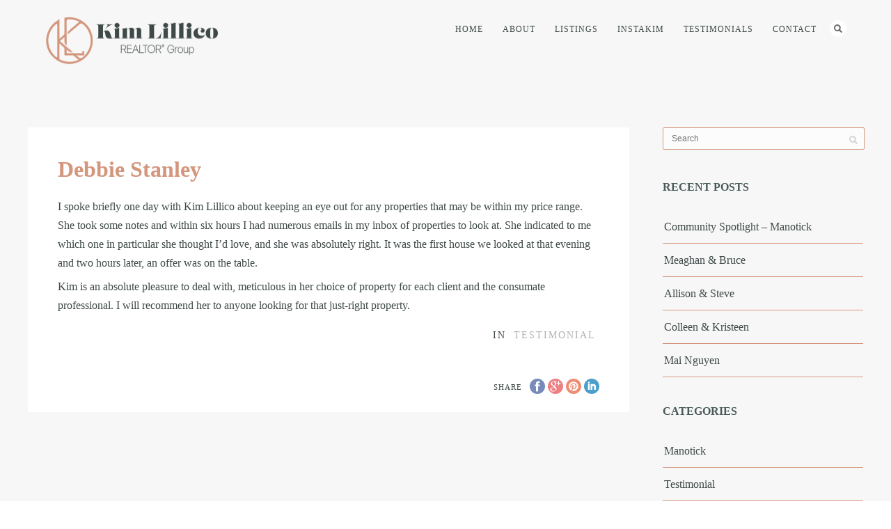

--- FILE ---
content_type: text/html; charset=UTF-8
request_url: https://kimisottawa.ca/debbie-stanley-steve-maclean/
body_size: 9596
content:
<!DOCTYPE html>
<html lang="en-US">
<head>
<meta http-equiv="Content-Type" content="text/html; charset=UTF-8" />



<!-- Mobile Devices Viewport Resset-->
<meta name="viewport" content="width=device-width, initial-scale=1.0, maximum-scale=1">
<meta name="apple-mobile-web-app-capable" content="yes">
<!-- <meta name="viewport" content="initial-scale=1.0, user-scalable=1" /> -->
<!-- Keywords-->
<meta name="keywords" content="real estate, buy, sell, invest, Ottawa, riverside south, Manotick, Barrhaven, Kanata, Nepean" />





<link rel="alternate" type="application/rss+xml" title="Kim Lillico Real Estate RSS" href="https://kimisottawa.ca/feed/" />
<link rel="pingback" href="https://kimisottawa.ca/xmlrpc.php" />

<!--[if lt IE 9]>
<script src="https://kimisottawa.ca/wp-content/themes/thestory/js/html5shiv.js"></script>
<![endif]-->

<meta name='robots' content='index, follow, max-image-preview:large, max-snippet:-1, max-video-preview:-1' />
	<style>img:is([sizes="auto" i], [sizes^="auto," i]) { contain-intrinsic-size: 3000px 1500px }</style>
	
	<!-- This site is optimized with the Yoast SEO plugin v26.5 - https://yoast.com/wordpress/plugins/seo/ -->
	<title>Debbie Stanley - Kim Lillico Real Estate</title>
	<link rel="canonical" href="https://kimisottawa.ca/debbie-stanley-steve-maclean/" />
	<meta property="og:locale" content="en_US" />
	<meta property="og:type" content="article" />
	<meta property="og:title" content="Debbie Stanley - Kim Lillico Real Estate" />
	<meta property="og:description" content="I spoke briefly one day with Kim Lillico about keeping an eye out for any properties that may be within [&hellip;]" />
	<meta property="og:url" content="https://kimisottawa.ca/debbie-stanley-steve-maclean/" />
	<meta property="og:site_name" content="Kim Lillico Real Estate" />
	<meta property="article:publisher" content="https://www.facebook.com/kimberly.lillico" />
	<meta property="article:published_time" content="2020-03-30T17:05:49+00:00" />
	<meta property="article:modified_time" content="2022-03-30T23:10:38+00:00" />
	<meta property="og:image" content="https://kimisottawa.ca/wp-content/uploads/2022/04/KL-Logo-Gold-Horizontal.png" />
	<meta property="og:image:width" content="800" />
	<meta property="og:image:height" content="281" />
	<meta property="og:image:type" content="image/png" />
	<meta name="author" content="admin" />
	<meta name="twitter:card" content="summary_large_image" />
	<meta name="twitter:label1" content="Written by" />
	<meta name="twitter:data1" content="admin" />
	<meta name="twitter:label2" content="Est. reading time" />
	<meta name="twitter:data2" content="1 minute" />
	<script type="application/ld+json" class="yoast-schema-graph">{"@context":"https://schema.org","@graph":[{"@type":"WebPage","@id":"https://kimisottawa.ca/debbie-stanley-steve-maclean/","url":"https://kimisottawa.ca/debbie-stanley-steve-maclean/","name":"Debbie Stanley - Kim Lillico Real Estate","isPartOf":{"@id":"https://kimisottawa.ca/#website"},"datePublished":"2020-03-30T17:05:49+00:00","dateModified":"2022-03-30T23:10:38+00:00","author":{"@id":"https://kimisottawa.ca/#/schema/person/6f3922644b34b05b4868a28e5ddad37b"},"breadcrumb":{"@id":"https://kimisottawa.ca/debbie-stanley-steve-maclean/#breadcrumb"},"inLanguage":"en-US","potentialAction":[{"@type":"ReadAction","target":["https://kimisottawa.ca/debbie-stanley-steve-maclean/"]}]},{"@type":"BreadcrumbList","@id":"https://kimisottawa.ca/debbie-stanley-steve-maclean/#breadcrumb","itemListElement":[{"@type":"ListItem","position":1,"name":"Home","item":"https://kimisottawa.ca/"},{"@type":"ListItem","position":2,"name":"Debbie Stanley"}]},{"@type":"WebSite","@id":"https://kimisottawa.ca/#website","url":"https://kimisottawa.ca/","name":"Kim Lillico Real Estate","description":"Luxury Real Estate - Ottawa &amp; Manotick","potentialAction":[{"@type":"SearchAction","target":{"@type":"EntryPoint","urlTemplate":"https://kimisottawa.ca/?s={search_term_string}"},"query-input":{"@type":"PropertyValueSpecification","valueRequired":true,"valueName":"search_term_string"}}],"inLanguage":"en-US"},{"@type":"Person","@id":"https://kimisottawa.ca/#/schema/person/6f3922644b34b05b4868a28e5ddad37b","name":"admin","image":{"@type":"ImageObject","inLanguage":"en-US","@id":"https://kimisottawa.ca/#/schema/person/image/","url":"https://secure.gravatar.com/avatar/24be747bc5a0855e3c8647dc9e295e9b4db58d85edaf608e417ef5473adb5b89?s=96&d=mm&r=g","contentUrl":"https://secure.gravatar.com/avatar/24be747bc5a0855e3c8647dc9e295e9b4db58d85edaf608e417ef5473adb5b89?s=96&d=mm&r=g","caption":"admin"},"url":"https://kimisottawa.ca/author/bghannoum_r0155361/"}]}</script>
	<!-- / Yoast SEO plugin. -->


<link rel='dns-prefetch' href='//www.youtube.com' />
<link rel='dns-prefetch' href='//fonts.googleapis.com' />
<link rel="alternate" type="application/rss+xml" title="Kim Lillico Real Estate &raquo; Feed" href="https://kimisottawa.ca/feed/" />
<link rel="alternate" type="application/rss+xml" title="Kim Lillico Real Estate &raquo; Comments Feed" href="https://kimisottawa.ca/comments/feed/" />
<link rel='stylesheet' id='wp-block-library-css' href='https://kimisottawa.ca/wp-includes/css/dist/block-library/style.min.css?ver=6.8.3' type='text/css' media='all' />
<style id='classic-theme-styles-inline-css' type='text/css'>
/*! This file is auto-generated */
.wp-block-button__link{color:#fff;background-color:#32373c;border-radius:9999px;box-shadow:none;text-decoration:none;padding:calc(.667em + 2px) calc(1.333em + 2px);font-size:1.125em}.wp-block-file__button{background:#32373c;color:#fff;text-decoration:none}
</style>
<style id='global-styles-inline-css' type='text/css'>
:root{--wp--preset--aspect-ratio--square: 1;--wp--preset--aspect-ratio--4-3: 4/3;--wp--preset--aspect-ratio--3-4: 3/4;--wp--preset--aspect-ratio--3-2: 3/2;--wp--preset--aspect-ratio--2-3: 2/3;--wp--preset--aspect-ratio--16-9: 16/9;--wp--preset--aspect-ratio--9-16: 9/16;--wp--preset--color--black: #000000;--wp--preset--color--cyan-bluish-gray: #abb8c3;--wp--preset--color--white: #ffffff;--wp--preset--color--pale-pink: #f78da7;--wp--preset--color--vivid-red: #cf2e2e;--wp--preset--color--luminous-vivid-orange: #ff6900;--wp--preset--color--luminous-vivid-amber: #fcb900;--wp--preset--color--light-green-cyan: #7bdcb5;--wp--preset--color--vivid-green-cyan: #00d084;--wp--preset--color--pale-cyan-blue: #8ed1fc;--wp--preset--color--vivid-cyan-blue: #0693e3;--wp--preset--color--vivid-purple: #9b51e0;--wp--preset--gradient--vivid-cyan-blue-to-vivid-purple: linear-gradient(135deg,rgba(6,147,227,1) 0%,rgb(155,81,224) 100%);--wp--preset--gradient--light-green-cyan-to-vivid-green-cyan: linear-gradient(135deg,rgb(122,220,180) 0%,rgb(0,208,130) 100%);--wp--preset--gradient--luminous-vivid-amber-to-luminous-vivid-orange: linear-gradient(135deg,rgba(252,185,0,1) 0%,rgba(255,105,0,1) 100%);--wp--preset--gradient--luminous-vivid-orange-to-vivid-red: linear-gradient(135deg,rgba(255,105,0,1) 0%,rgb(207,46,46) 100%);--wp--preset--gradient--very-light-gray-to-cyan-bluish-gray: linear-gradient(135deg,rgb(238,238,238) 0%,rgb(169,184,195) 100%);--wp--preset--gradient--cool-to-warm-spectrum: linear-gradient(135deg,rgb(74,234,220) 0%,rgb(151,120,209) 20%,rgb(207,42,186) 40%,rgb(238,44,130) 60%,rgb(251,105,98) 80%,rgb(254,248,76) 100%);--wp--preset--gradient--blush-light-purple: linear-gradient(135deg,rgb(255,206,236) 0%,rgb(152,150,240) 100%);--wp--preset--gradient--blush-bordeaux: linear-gradient(135deg,rgb(254,205,165) 0%,rgb(254,45,45) 50%,rgb(107,0,62) 100%);--wp--preset--gradient--luminous-dusk: linear-gradient(135deg,rgb(255,203,112) 0%,rgb(199,81,192) 50%,rgb(65,88,208) 100%);--wp--preset--gradient--pale-ocean: linear-gradient(135deg,rgb(255,245,203) 0%,rgb(182,227,212) 50%,rgb(51,167,181) 100%);--wp--preset--gradient--electric-grass: linear-gradient(135deg,rgb(202,248,128) 0%,rgb(113,206,126) 100%);--wp--preset--gradient--midnight: linear-gradient(135deg,rgb(2,3,129) 0%,rgb(40,116,252) 100%);--wp--preset--font-size--small: 13px;--wp--preset--font-size--medium: 20px;--wp--preset--font-size--large: 36px;--wp--preset--font-size--x-large: 42px;--wp--preset--spacing--20: 0.44rem;--wp--preset--spacing--30: 0.67rem;--wp--preset--spacing--40: 1rem;--wp--preset--spacing--50: 1.5rem;--wp--preset--spacing--60: 2.25rem;--wp--preset--spacing--70: 3.38rem;--wp--preset--spacing--80: 5.06rem;--wp--preset--shadow--natural: 6px 6px 9px rgba(0, 0, 0, 0.2);--wp--preset--shadow--deep: 12px 12px 50px rgba(0, 0, 0, 0.4);--wp--preset--shadow--sharp: 6px 6px 0px rgba(0, 0, 0, 0.2);--wp--preset--shadow--outlined: 6px 6px 0px -3px rgba(255, 255, 255, 1), 6px 6px rgba(0, 0, 0, 1);--wp--preset--shadow--crisp: 6px 6px 0px rgba(0, 0, 0, 1);}:where(.is-layout-flex){gap: 0.5em;}:where(.is-layout-grid){gap: 0.5em;}body .is-layout-flex{display: flex;}.is-layout-flex{flex-wrap: wrap;align-items: center;}.is-layout-flex > :is(*, div){margin: 0;}body .is-layout-grid{display: grid;}.is-layout-grid > :is(*, div){margin: 0;}:where(.wp-block-columns.is-layout-flex){gap: 2em;}:where(.wp-block-columns.is-layout-grid){gap: 2em;}:where(.wp-block-post-template.is-layout-flex){gap: 1.25em;}:where(.wp-block-post-template.is-layout-grid){gap: 1.25em;}.has-black-color{color: var(--wp--preset--color--black) !important;}.has-cyan-bluish-gray-color{color: var(--wp--preset--color--cyan-bluish-gray) !important;}.has-white-color{color: var(--wp--preset--color--white) !important;}.has-pale-pink-color{color: var(--wp--preset--color--pale-pink) !important;}.has-vivid-red-color{color: var(--wp--preset--color--vivid-red) !important;}.has-luminous-vivid-orange-color{color: var(--wp--preset--color--luminous-vivid-orange) !important;}.has-luminous-vivid-amber-color{color: var(--wp--preset--color--luminous-vivid-amber) !important;}.has-light-green-cyan-color{color: var(--wp--preset--color--light-green-cyan) !important;}.has-vivid-green-cyan-color{color: var(--wp--preset--color--vivid-green-cyan) !important;}.has-pale-cyan-blue-color{color: var(--wp--preset--color--pale-cyan-blue) !important;}.has-vivid-cyan-blue-color{color: var(--wp--preset--color--vivid-cyan-blue) !important;}.has-vivid-purple-color{color: var(--wp--preset--color--vivid-purple) !important;}.has-black-background-color{background-color: var(--wp--preset--color--black) !important;}.has-cyan-bluish-gray-background-color{background-color: var(--wp--preset--color--cyan-bluish-gray) !important;}.has-white-background-color{background-color: var(--wp--preset--color--white) !important;}.has-pale-pink-background-color{background-color: var(--wp--preset--color--pale-pink) !important;}.has-vivid-red-background-color{background-color: var(--wp--preset--color--vivid-red) !important;}.has-luminous-vivid-orange-background-color{background-color: var(--wp--preset--color--luminous-vivid-orange) !important;}.has-luminous-vivid-amber-background-color{background-color: var(--wp--preset--color--luminous-vivid-amber) !important;}.has-light-green-cyan-background-color{background-color: var(--wp--preset--color--light-green-cyan) !important;}.has-vivid-green-cyan-background-color{background-color: var(--wp--preset--color--vivid-green-cyan) !important;}.has-pale-cyan-blue-background-color{background-color: var(--wp--preset--color--pale-cyan-blue) !important;}.has-vivid-cyan-blue-background-color{background-color: var(--wp--preset--color--vivid-cyan-blue) !important;}.has-vivid-purple-background-color{background-color: var(--wp--preset--color--vivid-purple) !important;}.has-black-border-color{border-color: var(--wp--preset--color--black) !important;}.has-cyan-bluish-gray-border-color{border-color: var(--wp--preset--color--cyan-bluish-gray) !important;}.has-white-border-color{border-color: var(--wp--preset--color--white) !important;}.has-pale-pink-border-color{border-color: var(--wp--preset--color--pale-pink) !important;}.has-vivid-red-border-color{border-color: var(--wp--preset--color--vivid-red) !important;}.has-luminous-vivid-orange-border-color{border-color: var(--wp--preset--color--luminous-vivid-orange) !important;}.has-luminous-vivid-amber-border-color{border-color: var(--wp--preset--color--luminous-vivid-amber) !important;}.has-light-green-cyan-border-color{border-color: var(--wp--preset--color--light-green-cyan) !important;}.has-vivid-green-cyan-border-color{border-color: var(--wp--preset--color--vivid-green-cyan) !important;}.has-pale-cyan-blue-border-color{border-color: var(--wp--preset--color--pale-cyan-blue) !important;}.has-vivid-cyan-blue-border-color{border-color: var(--wp--preset--color--vivid-cyan-blue) !important;}.has-vivid-purple-border-color{border-color: var(--wp--preset--color--vivid-purple) !important;}.has-vivid-cyan-blue-to-vivid-purple-gradient-background{background: var(--wp--preset--gradient--vivid-cyan-blue-to-vivid-purple) !important;}.has-light-green-cyan-to-vivid-green-cyan-gradient-background{background: var(--wp--preset--gradient--light-green-cyan-to-vivid-green-cyan) !important;}.has-luminous-vivid-amber-to-luminous-vivid-orange-gradient-background{background: var(--wp--preset--gradient--luminous-vivid-amber-to-luminous-vivid-orange) !important;}.has-luminous-vivid-orange-to-vivid-red-gradient-background{background: var(--wp--preset--gradient--luminous-vivid-orange-to-vivid-red) !important;}.has-very-light-gray-to-cyan-bluish-gray-gradient-background{background: var(--wp--preset--gradient--very-light-gray-to-cyan-bluish-gray) !important;}.has-cool-to-warm-spectrum-gradient-background{background: var(--wp--preset--gradient--cool-to-warm-spectrum) !important;}.has-blush-light-purple-gradient-background{background: var(--wp--preset--gradient--blush-light-purple) !important;}.has-blush-bordeaux-gradient-background{background: var(--wp--preset--gradient--blush-bordeaux) !important;}.has-luminous-dusk-gradient-background{background: var(--wp--preset--gradient--luminous-dusk) !important;}.has-pale-ocean-gradient-background{background: var(--wp--preset--gradient--pale-ocean) !important;}.has-electric-grass-gradient-background{background: var(--wp--preset--gradient--electric-grass) !important;}.has-midnight-gradient-background{background: var(--wp--preset--gradient--midnight) !important;}.has-small-font-size{font-size: var(--wp--preset--font-size--small) !important;}.has-medium-font-size{font-size: var(--wp--preset--font-size--medium) !important;}.has-large-font-size{font-size: var(--wp--preset--font-size--large) !important;}.has-x-large-font-size{font-size: var(--wp--preset--font-size--x-large) !important;}
:where(.wp-block-post-template.is-layout-flex){gap: 1.25em;}:where(.wp-block-post-template.is-layout-grid){gap: 1.25em;}
:where(.wp-block-columns.is-layout-flex){gap: 2em;}:where(.wp-block-columns.is-layout-grid){gap: 2em;}
:root :where(.wp-block-pullquote){font-size: 1.5em;line-height: 1.6;}
</style>
<link rel='stylesheet' id='pexeto-font-0-css' href='http://fonts.googleapis.com/css?family=Pontano+Sans&#038;ver=6.8.3' type='text/css' media='all' />
<link rel='stylesheet' id='pexeto-font-1-css' href='http://fonts.googleapis.com/css?family=Open+Sans%3A400%2C300%2C400italic%2C700&#038;ver=6.8.3' type='text/css' media='all' />
<link rel='stylesheet' id='pexeto-font-2-css' href='http://fonts.googleapis.com/css?family=Montserrat%3A400%2C700&#038;ver=6.8.3' type='text/css' media='all' />
<link rel='stylesheet' id='pexeto-font-3-css' href='http://fonts.googleapis.com/css?family=Raleway%3A200%2C100&#038;ver=6.8.3' type='text/css' media='all' />
<link rel='stylesheet' id='pexeto-pretty-photo-css' href='https://kimisottawa.ca/wp-content/themes/thestory/css/prettyPhoto.css?ver=1.9.14' type='text/css' media='all' />
<link rel='stylesheet' id='pexeto-stylesheet-css' href='https://kimisottawa.ca/wp-content/themes/thestory/style.css?ver=1.9.14' type='text/css' media='all' />
<style id='pexeto-stylesheet-inline-css' type='text/css'>
button, .button , input[type="submit"], input[type="button"], 
								#submit, .left-arrow:hover,.right-arrow:hover, .ps-left-arrow:hover, 
								.ps-right-arrow:hover, .cs-arrows:hover,.nivo-nextNav:hover, .nivo-prevNav:hover,
								.scroll-to-top:hover, .services-icon .img-container, .services-thumbnail h3:after,
								.pg-pagination a.current, .pg-pagination a:hover, #content-container .wp-pagenavi span.current, 
								#content-container .wp-pagenavi a:hover, #blog-pagination a:hover,
								.pg-item h2:after, .pc-item h2:after, .ps-icon, .ps-left-arrow:hover, .ps-right-arrow:hover,
								.pc-next:hover, .pc-prev:hover, .pc-wrapper .icon-circle, .pg-item .icon-circle, .qg-img .icon-circle,
								.ts-arrow:hover, .section-light .section-title:before, .section-light2 .section-title:after,
								.section-light-bg .section-title:after, .section-dark .section-title:after,
								.woocommerce .widget_price_filter .ui-slider .ui-slider-range,
								.woocommerce-page .widget_price_filter .ui-slider .ui-slider-range, 
								.controlArrow.prev:hover,.controlArrow.next:hover, .pex-woo-cart-num,
								.woocommerce span.onsale, .woocommerce-page span.onsale.woocommerce nav.woocommerce-pagination ul li span.current, .woocommerce-page nav.woocommerce-pagination ul li span.current,
								.woocommerce #content nav.woocommerce-pagination ul li span.current, .woocommerce-page #content nav.woocommerce-pagination ul li span.current,
								.woocommerce #content nav.woocommerce-pagination ul li span.current, .woocommerce-page #content nav.woocommerce-pagination ul li span.current,
								.woocommerce nav.woocommerce-pagination ul li a:hover, .woocommerce-page nav.woocommerce-pagination ul li a:hover,
								.woocommerce #content nav.woocommerce-pagination ul li a:hover, .woocommerce-page #content nav.woocommerce-pagination ul li a:hover,
								.woocommerce nav.woocommerce-pagination ul li a:focus, .woocommerce-page nav.woocommerce-pagination ul li a:focus,
								.woocommerce #content nav.woocommerce-pagination ul li a:focus, .woocommerce-page #content nav.woocommerce-pagination ul li a:focus,
								.pt-highlight .pt-title{background-color:#d4967d;}a, a:hover, .post-info a:hover, .read-more, .footer-widgets a:hover, .comment-info .reply,
								.comment-info .reply a, .comment-info, .post-title a:hover, .post-tags a, .format-aside aside a:hover,
								.testimonials-details a, .lp-title a:hover, .woocommerce .star-rating, .woocommerce-page .star-rating,
								.woocommerce .star-rating:before, .woocommerce-page .star-rating:before, .tabs .current a,
								#wp-calendar tbody td a, .widget_nav_menu li.current-menu-item > a, .archive-page a:hover, .woocommerce-MyAccount-navigation li.is-active a{color:#d4967d;}.accordion-title.current, .read-more, .bypostauthor, .sticky,
								.pg-cat-filter a.current{border-color:#d4967d;}.pg-element-loading .icon-circle:after{border-top-color:#d4967d;}body.boxed-layout{background-color:#f9f9f9;}.header-wrapper, .pg-navigation, .mobile.page-template-template-fullscreen-slider-php #header, .mobile.page-template-template-fullscreen-slider-php .header-wrapper{background-color:#ffffff;}.page-title h1, #menu>ul>li>a, #menu>div>ul>li>a, .page-subtitle, 
								.icon-basket:before, .pex-woo-cart-btn:before, .pg-cat-filter a,
								.ps-nav-text, .ps-back-text, .mob-nav-btn, .pg-filter-btn{color:#3f4a48;}.page-title h1:after, .nav-menu > ul > li > a:after, 
								.nav-menu > div.menu-ul > ul > li > a:after, .ps-new-loading span{background-color:#3f4a48;}.dark-header #header{background-color:rgba(244,244,244,0.7);}.fixed-header-scroll #header{background-color:rgba(244,244,244,0.95);}.nav-menu li.mega-menu-item > ul, .nav-menu ul ul li{background-color:#d4967d;}.mob-nav-menu{background-color:rgba(212,150,125,0.96);}#footer, #footer input[type=text], #footer input[type=password], 
								#footer textarea, #footer input[type=search]{background-color:#ffffff;}#footer, .footer-box, #footer .footer-widgets .lp-post-info a,
							.footer-box ul li a, .footer-box ul li a:hover, .footer-widgets .lp-title a,
							#footer input[type=text], #footer input[type=password], 
								#footer textarea, #footer input[type=search], .footer-widgets a{color:#3f4a48;}.footer-box .title{color:#d4967d;}#footer-cta{background-color:#dcd9d0;}#footer-cta h5, .footer-cta-disc p{color:#3f4a58;}.footer-bottom{background-color:#5b7370;}.content, .services-title-box, .post, .tabs .current a, .page-template-template-full-custom-php .page-wrapper,
								.content-box, .avatar, .comment-box, .search-results .post-content,
								.pg-info, .ps-wrapper, .content input[type="text"], .post-info, .comment-date,
								.content input[type="password"], .content textarea, .contact-captcha-container,
								.pg-categories, .pg-pagination a, #content-container .wp-pagenavi a, 
								#content-container .wp-pagenavi span, #blog-pagination a, .woocommerce-page #content-container a.button.add_to_cart_button:before,
								.ps-categories, .archive-page a, .woocommerce-MyAccount-navigation li a{color:#3f4a48;}.woocommerce #content-container a.button.add_to_cart_button, .woocommerce-page #content-container a.button.add_to_cart_button{border-color:#3f4a48;}.content h1,.content h2,.content h3,.content h4,.content h5,
							.content h6, h1.page-heading, .post h1, 
							h2.post-title a, .content-box h2, #portfolio-categories ul li,
							.item-desc h4 a, .item-desc h4, .content table th, 
							.post-title, .archive-page h2, .page-heading, .ps-title,
							.tabs a {color:#d4967d;}.tabs-container > ul li a, .accordion-title, .recaptcha-input-wrap,
								.post-tags a, .ps-loading, .woocommerce #payment, .woocommerce-page #payment,
								.pt-price-box, .pexeto-related-posts .rp-no-header{background-color:#dcd9d0;}.widget_nav_menu ul ul, .widget_categories ul ul, .widget_nav_menu ul ul li, 
								.widget_categories ul ul li, .archive-page ul, #not-found h1, .tabs-container > ul li a{border-color:#dcd9d0;}#not-found h1{color:#dcd9d0;}.pt-price-box, .pt-price, .tabs-container > ul li a, .accordion-title, .recaptcha-input-wrap,
								.post-tags a, .ps-loading, .woocommerce #payment, .woocommerce-page #payment,
								.pt-price-box, .pexeto-related-posts .rp-no-header h3{color:#3f4a48;}blockquote, .content input[type=text], .content input[type=password], 
							.content textarea, .content input[type=search], .content table th, .content table tr,
							.content table thead, .content .table-bordered, .tabs-container > ul,
							.tabs .current a, .tabs-container .panes, .accordion-title, .avatar,
							.contact-captcha-container, .recaptcha-input-wrap, .pc-header, .rp-list ul, 
							.rp-list li, .archive-page ul, .page-heading, .woocommerce #payment div.form-row, 
							.woocommerce-page #payment div.form-row, .woocommerce #reviews #comments ol.commentlist li .comment-text, 
							.woocommerce-page #reviews #comments ol.commentlist li .comment-text,
							.woocommerce-tabs #commentform textarea, .woocommerce-MyAccount-navigation li{border-color:#d4967d;}.sidebar, .sidebar a, .widget_categories li a, .widget_nav_menu li a, 
								.widget_archive li a, .widget_links li a, .widget_recent_entries li a, 
								.widget_links li a, .widget_pages li a, .widget_recent_entries li a, 
								.recentcomments, .widget_meta li a, .sidebar input[type=text], .sidebar input[type=password], 
								.sidebar textarea, .sidebar input[type=search], .sidebar-box .recentcomments a,
								.comment-form, .comment-form input[type=text], .comment-form textarea,
								.pg-cat-filter a, .pg-cat-filter a.current, .pg-cat-filter li:after,
								.ps-nav-text, .ps-icon, .product-categories li a, .woocommerce ul.cart_list li a, .woocommerce-page ul.cart_list li a, 
								.woocommerce ul.product_list_widget li a, .woocommerce-page ul.product_list_widget li a,
								.woocommerce .woocommerce-result-count, .woocommerce-page .woocommerce-result-count{color:#3f4a48;}.sidebar h1,.sidebar h2,.sidebar h3,.sidebar h4,.sidebar h5,
								.sidebar h6, .sidebar h1 a,.sidebar h2 a,.sidebar h3 a,.sidebar h4 a,.sidebar h5 a,
								.sidebar h6 a, .sidebar-post-wrapper h6 a, #comments h3, #portfolio-slider .pc-header h4,
								#comments h4, #portfolio-gallery .pc-header h4, .tax-product_cat.woocommerce .content-box>h1,
								.tax-product_tag.woocommerce .content-box>h1{color:#495a58;}.sidebar blockquote, .sidebar input[type=text], .sidebar input[type=password], 
								.sidebar textarea, .sidebar input[type=search], .sidebar table th, .sidebar table tr,
								.sidebar table thead, .sidebar .table-bordered, .lp-wrapper, .widget_categories li, 
								.widget_nav_menu li, .widget_archive li, .widget_links li, .widget_recent_entries li, 
								.widget_pages li, #recentcomments li, .widget_meta li, .widget_rss li,
								.comment-form input[type=text], .comment-form textarea, .comments-titile, #reply-title,
								#portfolio-slider .pc-header, #wp-calendar caption, #portfolio-gallery .pc-header,
								.widget_nav_menu ul ul li, .widget_categories ul ul li, .widget_nav_menu ul ul, 
								.widget_categories ul ul, .sidebar .product-categories li,  .sidebar ul.product_list_widget li{border-color:#d4967d;}#logo-container img{width:250px; }#logo-container img{height:70px;}h1,h2,h3,h4,h5,h6,.pt-price{font-family:Raleway;}body{font-family:Palatino Linotype, Book Antiqua, Palatino, serif;font-size:16px;}body, #footer, .sidebar-box, .services-box, .ps-content, .page-masonry .post, .services-title-box{font-size:16px;}#menu ul li a{font-family:Pontano Sans;}.page-title h1{font-family:Raleway;font-size:58px;}.sidebar-box .title, .footer-box .title{font-family:'Open Sans';font-size:16px;}.pg-categories, .pg-cat-filter a, .page-subtitle, .post-info,.read-more, .ps-categories, .ps-nav-text, .ps-back-text{font-family:'Open Sans';}.pg-categories, .pg-cat-filter a, .page-subtitle, .post-info,.read-more, .ps-categories, .ps-nav-text, .ps-back-text{font-size:14px;}.pg-item h2, .ps-title, #content-container .pc-item h2{font-family:'Open Sans';font-size:18px;}.fixed-header-scroll #logo-container a {
  background-image: url("https://kimisottawa.ca/wp-content/uploads/2022/03/KL-Logo-Gold-Square.png") !important;
  background-size:cover;
  width:60px;
  height:60px;
}
.fixed-header-scroll #logo-container img{
 display:none;
}

.page-title h1 {
color: #ffffff;
}

</style>
<!--[if lte IE 8]>
<link rel='stylesheet' id='pexeto-ie8-css' href='https://kimisottawa.ca/wp-content/themes/thestory/css/style_ie8.css?ver=1.9.14' type='text/css' media='all' />
<![endif]-->
<link rel='stylesheet' id='wp-pagenavi-css' href='https://kimisottawa.ca/wp-content/plugins/wp-pagenavi/pagenavi-css.css?ver=2.70' type='text/css' media='all' />
<script type="text/javascript" src="https://kimisottawa.ca/wp-includes/js/jquery/jquery.min.js?ver=3.7.1" id="jquery-core-js"></script>
<script type="text/javascript" src="https://kimisottawa.ca/wp-includes/js/jquery/jquery-migrate.min.js?ver=3.4.1" id="jquery-migrate-js"></script>
<link rel="https://api.w.org/" href="https://kimisottawa.ca/wp-json/" /><link rel="alternate" title="JSON" type="application/json" href="https://kimisottawa.ca/wp-json/wp/v2/posts/2531" /><link rel="EditURI" type="application/rsd+xml" title="RSD" href="https://kimisottawa.ca/xmlrpc.php?rsd" />
<meta name="generator" content="WordPress 6.8.3" />
<link rel='shortlink' href='https://kimisottawa.ca/?p=2531' />
<link rel="alternate" title="oEmbed (JSON)" type="application/json+oembed" href="https://kimisottawa.ca/wp-json/oembed/1.0/embed?url=https%3A%2F%2Fkimisottawa.ca%2Fdebbie-stanley-steve-maclean%2F" />
<link rel="alternate" title="oEmbed (XML)" type="text/xml+oembed" href="https://kimisottawa.ca/wp-json/oembed/1.0/embed?url=https%3A%2F%2Fkimisottawa.ca%2Fdebbie-stanley-steve-maclean%2F&#038;format=xml" />
<link rel="icon" href="https://kimisottawa.ca/wp-content/uploads/2022/03/cropped-android-chrome-512x512-1-32x32.png" sizes="32x32" />
<link rel="icon" href="https://kimisottawa.ca/wp-content/uploads/2022/03/cropped-android-chrome-512x512-1-192x192.png" sizes="192x192" />
<link rel="apple-touch-icon" href="https://kimisottawa.ca/wp-content/uploads/2022/03/cropped-android-chrome-512x512-1-180x180.png" />
<meta name="msapplication-TileImage" content="https://kimisottawa.ca/wp-content/uploads/2022/03/cropped-android-chrome-512x512-1-270x270.png" />

</head>
<body class="wp-singular post-template-default single single-post postid-2531 single-format-standard wp-theme-thestory fixed-header no-slider no-title dark-header icons-style-dark">
<div id="main-container" >
	<div  class="page-wrapper" >
		<!--HEADER -->
				<div class="header-wrapper" >

				<header id="header">
			<div class="section-boxed section-header">
						<div id="logo-container">
								<a href="https://kimisottawa.ca/"><img src="https://kimisottawa.ca/wp-content/uploads/2022/03/KL-Logo-Gold-Horizontal2.png" alt="Kim Lillico Real Estate" /></a>
			</div>	

			
			<div class="mobile-nav">
				<span class="mob-nav-btn">Menu</span>
			</div>
	 		<nav class="navigation-container">
				<div id="menu" class="nav-menu">
				<ul id="menu-mainmenu" class="menu-ul"><li id="menu-item-2024" class="menu-item menu-item-type-post_type menu-item-object-page menu-item-home menu-item-2024"><a href="https://kimisottawa.ca/">Home</a></li>
<li id="menu-item-2228" class="menu-item menu-item-type-post_type menu-item-object-page menu-item-2228"><a href="https://kimisottawa.ca/about/">About</a></li>
<li id="menu-item-2027" class="menu-item menu-item-type-post_type menu-item-object-page menu-item-2027"><a href="https://kimisottawa.ca/listings/">Listings</a></li>
<li id="menu-item-2147" class="menu-item menu-item-type-post_type menu-item-object-page menu-item-2147"><a href="https://kimisottawa.ca/instagram/">InstaKim</a></li>
<li id="menu-item-2026" class="menu-item menu-item-type-post_type menu-item-object-page menu-item-2026"><a href="https://kimisottawa.ca/testimonials/">Testimonials</a></li>
<li id="menu-item-2025" class="menu-item menu-item-type-post_type menu-item-object-page menu-item-2025"><a href="https://kimisottawa.ca/contact/">Contact</a></li>
</ul>				</div>
				
				<div class="header-buttons">
				<div class="header-search">
						<div class="search-wrapper">
	<form role="search" method="get" class="searchform" action="https://kimisottawa.ca" >
		<input type="text" name="s" class="search-input placeholder"  placeholder="Search" />
		<input type="submit" value="" class="search-button"/>
	</form>
</div>
					<a href="#" class="header-search-btn">Search</a></div>
								</div>
			</nav>

				
			<div class="clear"></div>       
			<div id="navigation-line"></div>
		</div>
		</header><!-- end #header -->

</div>
<div id="content-container" class="content-boxed layout-right">
<div id="content" class="content">
<article id="post-2531" class="blog-single-post theme-post-entry post-2531 post type-post status-publish format-standard hentry category-testimonial">


<div class="post-content no-thumbnail">

		<div class="post-title-wrapper">
			
			<h1 class="post-title entry-title">
			Debbie Stanley			</h1>

		</div>
		<div class="clear"></div>




	<div class="post-content-content">

	<div class="entry-content"><p>I spoke briefly one day with Kim Lillico about keeping an eye out for any properties that may be within my price range. She took some notes and within six hours I had numerous emails in my inbox of properties to look at. She indicated to me which one in particular she thought I&#8217;d love, and she was absolutely right. It was the first house we looked at that evening and two hours later, an offer was on the table.</p>
<p>Kim is an absolute pleasure to deal with, meticulous in her choice of property for each client and the consumate professional. I will recommend her to anyone looking for that just-right property.</p>
		</div>
		<div class="clear"></div>
				


	<div class="post-info bottom">
		<span class="post-type-icon-wrap"><span class="post-type-icon"></span></span>
					<span class="no-caps"> 
				in			</span><a href="https://kimisottawa.ca/category/testimonial/" rel="category tag">Testimonial</a>	
			</div>
<div class="clear"></div>
</div>
</div>


	<div class="social-share"><div class="share-title">Share</div><ul><li title="Facebook" class="share-item share-fb" data-url="https://kimisottawa.ca/debbie-stanley-steve-maclean/" data-type="facebook" data-title="Debbie Stanley"></li><li title="Google+" class="share-item share-gp" data-url="https://kimisottawa.ca/debbie-stanley-steve-maclean/" data-lang="en-US" data-title="Debbie Stanley" data-type="googlePlus"></li><li title="Pinterest" class="share-item share-pn" data-url="https://kimisottawa.ca/debbie-stanley-steve-maclean/" data-title="Debbie Stanley" data-media="" data-type="pinterest"></li><li title="LinkedIn" class="share-item share-ln" data-url="https://kimisottawa.ca/debbie-stanley-steve-maclean/" data-type="linkedin" data-title="Debbie Stanley"></li></ul></div><div class="clear"></div>
<div class="clear"></div>
</article>
<div id="comments">
<div id="comment-content-container">
</div>
</div>
</div> <!-- end main content holder (#content/#full-width) -->
	<div id="sidebar" class="sidebar"><aside class="sidebar-box widget_search" id="search-2"><div class="search-wrapper">
	<form role="search" method="get" class="searchform" action="https://kimisottawa.ca" >
		<input type="text" name="s" class="search-input placeholder"  placeholder="Search" />
		<input type="submit" value="" class="search-button"/>
	</form>
</div>
</aside>
		<aside class="sidebar-box widget_recent_entries" id="recent-posts-2">
		<h4 class="title">Recent Posts</h4>
		<ul>
											<li>
					<a href="https://kimisottawa.ca/community-spotlight-manotick/">Community Spotlight &#8211; Manotick</a>
									</li>
											<li>
					<a href="https://kimisottawa.ca/meaghan_bruce/">Meaghan &#038; Bruce</a>
									</li>
											<li>
					<a href="https://kimisottawa.ca/allison-steve/">Allison &#038; Steve</a>
									</li>
											<li>
					<a href="https://kimisottawa.ca/colleen-and-kristeen/">Colleen &#038; Kristeen</a>
									</li>
											<li>
					<a href="https://kimisottawa.ca/mai-nguyen/">Mai Nguyen</a>
									</li>
					</ul>

		</aside><aside class="sidebar-box widget_categories" id="categories-2"><h4 class="title">Categories</h4>
			<ul>
					<li class="cat-item cat-item-90"><a href="https://kimisottawa.ca/category/manotick/">Manotick</a>
</li>
	<li class="cat-item cat-item-74"><a href="https://kimisottawa.ca/category/testimonial/">Testimonial</a>
</li>
	<li class="cat-item cat-item-1"><a href="https://kimisottawa.ca/category/uncategorized/">Uncategorized</a>
</li>
			</ul>

			</aside></div>
<div class="clear"></div>
</div> <!-- end #content-container -->
</div>
<footer id="footer" class="center">
	
		
		<div class="scroll-to-top"><span></span></div>
	
		<div class="cols-wrapper footer-widgets section-boxed cols-4">
	<div class="col"><aside class="widget_text footer-box widget_custom_html" id="custom_html-2"><div class="textwidget custom-html-widget"><img src="https://kimisottawa.ca/wp-content/uploads/2022/03/KL-Logo-Gold-BK-Outllined.png" alt="kim lillico logo" width="250"></div></aside></div><div class="col"><aside class="widget_text footer-box widget_custom_html" id="custom_html-5"><h4 class="title">Contact Us</h4><div class="textwidget custom-html-widget"><div>
	Kim: (613) 898-9426<br>
	<a href="mailto:kim@kimisottawa.ca">kim@kimisottawa.ca</a>
</div></div></aside></div><div class="col"><aside class="footer-box widget_story_portfolio_items" id="story_portfolio_items-2"><h4 class="title">Recent Listings</h4>		 <ul class="portfolio-items-widget">
		 
		<li><a href="https://kimisottawa.ca/portfolio/3882-lannin-lane/"><img src="https://kimisottawa.ca/wp-content/uploads/2025/11/86-web-or-mls-3882-Lannin-Lane-Exteriors-38-90x90.jpg" class="img-frame" alt="3882 Lannin Lane"/></a></li><li><a href="https://kimisottawa.ca/portfolio/5557-pettapiece/"><img src="https://kimisottawa.ca/wp-content/uploads/2025/08/1-web-or-mls-5557-Pettapiece-Crescent-76-90x90.jpg" class="img-frame" alt="5557 Pettapiece Cres - $1,799,000"/></a></li><li><a href="https://kimisottawa.ca/portfolio/6foothills/"><img src="https://kimisottawa.ca/wp-content/uploads/2025/09/6FoothillsDr-3-90x90.jpg" class="img-frame" alt="6 Foothills Dr - $899,000"/></a></li><li><a href="https://kimisottawa.ca/portfolio/608-10-rosemount/"><img src="https://kimisottawa.ca/wp-content/uploads/2025/07/10Rosemount608-9-90x90.jpg" class="img-frame" alt="608-10 Rosemount Ave"/></a></li><li><a href="https://kimisottawa.ca/portfolio/212-terbol-ct/"><img src="https://kimisottawa.ca/wp-content/uploads/2024/06/DJI_0974-scaled-90x90.jpeg" class="img-frame" alt="212 Terbol Ct - $899,000"/></a></li><li><a href="https://kimisottawa.ca/portfolio/313colmar/"><img src="https://kimisottawa.ca/wp-content/uploads/2025/09/2-web-or-mls-313-Colmar-Street-Exteriors-Front-2-90x90.jpg" class="img-frame" alt="313 Colmar"/></a></li><li><a href="https://kimisottawa.ca/portfolio/21-mayford/"><img src="https://kimisottawa.ca/wp-content/uploads/2025/08/21-Mayford-Avenue-4-scaled-90x90.jpg" class="img-frame" alt="21 Mayford Ave"/></a></li><li><a href="https://kimisottawa.ca/portfolio/804-covehead/"><img src="https://kimisottawa.ca/wp-content/uploads/2025/06/2-web-or-mls-804-Covehead-Crescent-45-90x90.jpg" class="img-frame" alt="804 Covehead Cres."/></a></li></ul></aside></div><div class="col nomargin"><aside class="widget_text footer-box widget_custom_html" id="custom_html-4"><div class="textwidget custom-html-widget"><div align="right">
<img src="https://kimisottawa.ca/wp-content/uploads/2024/06/EV_Logo_CMYK_R.png" width="250" alt="innovation-realty-logo" >

<div>ENGEL & VöLKERS<br>
5582 Manotick Main St<br>
Manotick, ON K4M 1E2<br>
Office: 613-898-9426</div>
</div></div></aside></div>	</div>
	<div class="footer-bottom">
	<div class="section-boxed">
		<span class="copyrights">
	Copyright &copy; - 2022 - kimlillico.ca</span>
<div class="footer-nav">
<div class="menu-mainmenu-container"><ul id="menu-mainmenu-1" class="menu"><li class="menu-item menu-item-type-post_type menu-item-object-page menu-item-home menu-item-2024"><a href="https://kimisottawa.ca/">Home</a></li>
<li class="menu-item menu-item-type-post_type menu-item-object-page menu-item-2228"><a href="https://kimisottawa.ca/about/">About</a></li>
<li class="menu-item menu-item-type-post_type menu-item-object-page menu-item-2027"><a href="https://kimisottawa.ca/listings/">Listings</a></li>
<li class="menu-item menu-item-type-post_type menu-item-object-page menu-item-2147"><a href="https://kimisottawa.ca/instagram/">InstaKim</a></li>
<li class="menu-item menu-item-type-post_type menu-item-object-page menu-item-2026"><a href="https://kimisottawa.ca/testimonials/">Testimonials</a></li>
<li class="menu-item menu-item-type-post_type menu-item-object-page menu-item-2025"><a href="https://kimisottawa.ca/contact/">Contact</a></li>
</ul></div></div>


</div>
</div>


</footer> <!-- end #footer-->
</div> <!-- end #main-container -->


<!-- FOOTER ENDS -->

<script type="speculationrules">
{"prefetch":[{"source":"document","where":{"and":[{"href_matches":"\/*"},{"not":{"href_matches":["\/wp-*.php","\/wp-admin\/*","\/wp-content\/uploads\/*","\/wp-content\/*","\/wp-content\/plugins\/*","\/wp-content\/themes\/thestory\/*","\/*\\?(.+)"]}},{"not":{"selector_matches":"a[rel~=\"nofollow\"]"}},{"not":{"selector_matches":".no-prefetch, .no-prefetch a"}}]},"eagerness":"conservative"}]}
</script>
<script type="text/javascript" src="https://kimisottawa.ca/wp-includes/js/underscore.min.js?ver=1.13.7" id="underscore-js"></script>
<script type="text/javascript" src="https://kimisottawa.ca/wp-content/themes/thestory/js/main.js?ver=1.9.14" id="pexeto-main-js"></script>
<script type="text/javascript" src="https://kimisottawa.ca/wp-includes/js/comment-reply.min.js?ver=6.8.3" id="comment-reply-js" async="async" data-wp-strategy="async"></script>
<script type="text/javascript">var PEXETO = PEXETO || {};PEXETO.ajaxurl="https://kimisottawa.ca/wp-admin/admin-ajax.php";PEXETO.lightboxOptions = {"theme":"pp_default","animation_speed":"normal","overlay_gallery":false,"allow_resize":true};PEXETO.disableRightClick=false;PEXETO.stickyHeader=true;jQuery(document).ready(function($){
					PEXETO.init.initSite();$(".pexeto-contact-form").each(function(){
			$(this).pexetoContactForm({"wrongCaptchaText":"Failed to verify that you are not a robot. Please check the checkbox below.","failText":"An error occurred. Message not sent.","validationErrorText":"Please complete all the fields correctly","messageSentText":"Message sent"});
		});});</script></body>
</html>